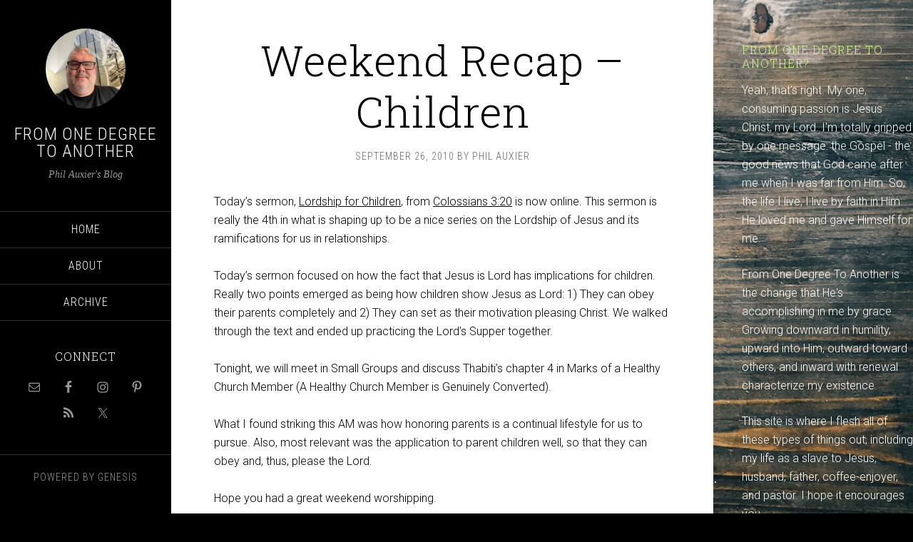

--- FILE ---
content_type: text/html; charset=UTF-8
request_url: https://philauxier.com/category/weekend-recap/page/52/
body_size: 14194
content:
<!DOCTYPE html>
<html lang="en-US">
<head >
<meta charset="UTF-8" />
<meta name="viewport" content="width=device-width, initial-scale=1" />
<script>var et_site_url='https://philauxier.com';var et_post_id='0';function et_core_page_resource_fallback(a,b){"undefined"===typeof b&&(b=a.sheet.cssRules&&0===a.sheet.cssRules.length);b&&(a.onerror=null,a.onload=null,a.href?a.href=et_site_url+"/?et_core_page_resource="+a.id+et_post_id:a.src&&(a.src=et_site_url+"/?et_core_page_resource="+a.id+et_post_id))}
</script><title>Weekend Recap 52 - From One Degree to Another</title>
<meta name="robots" content="index, follow, max-snippet:-1, max-image-preview:large, max-video-preview:-1">
<link rel="canonical" href="https://philauxier.com/category/weekend-recap/page/52/">
<meta property="og:url" content="https://philauxier.com/category/weekend-recap/page/52/">
<meta property="og:site_name" content="From One Degree to Another">
<meta property="og:locale" content="en_US">
<meta property="og:type" content="object">
<meta property="og:title" content="Weekend Recap 52 - From One Degree to Another">
<meta property="fb:admins" content="338234050278318">
<meta name="twitter:card" content="summary">
<meta name="twitter:site" content="@http://@philauxier">
<meta name="twitter:creator" content="@philauxier">
<meta name="twitter:title" content="Weekend Recap 52 - From One Degree to Another">
<link rel='dns-prefetch' href='//stats.wp.com' />
<link rel='dns-prefetch' href='//fonts.googleapis.com' />
<link rel='dns-prefetch' href='//v0.wordpress.com' />
<link rel='dns-prefetch' href='//www.googletagmanager.com' />
<link rel='preconnect' href='//c0.wp.com' />
<link rel='preconnect' href='//i0.wp.com' />
<link rel="alternate" type="application/rss+xml" title="From One Degree to Another &raquo; Feed" href="https://philauxier.com/feed/" />
<link rel="alternate" type="application/rss+xml" title="From One Degree to Another &raquo; Weekend Recap Category Feed" href="https://philauxier.com/category/weekend-recap/feed/" />
<style id='wp-img-auto-sizes-contain-inline-css' type='text/css'>
img:is([sizes=auto i],[sizes^="auto," i]){contain-intrinsic-size:3000px 1500px}
/*# sourceURL=wp-img-auto-sizes-contain-inline-css */
</style>
<link rel='stylesheet' id='sixteen-nine-pro-theme-css' href='https://philauxier.com/wp-content/themes/sixteen-nine-pro/style.css?ver=1.1' type='text/css' media='all' />
<style id='wp-emoji-styles-inline-css' type='text/css'>

	img.wp-smiley, img.emoji {
		display: inline !important;
		border: none !important;
		box-shadow: none !important;
		height: 1em !important;
		width: 1em !important;
		margin: 0 0.07em !important;
		vertical-align: -0.1em !important;
		background: none !important;
		padding: 0 !important;
	}
/*# sourceURL=wp-emoji-styles-inline-css */
</style>
<style id='wp-block-library-inline-css' type='text/css'>
:root{--wp-block-synced-color:#7a00df;--wp-block-synced-color--rgb:122,0,223;--wp-bound-block-color:var(--wp-block-synced-color);--wp-editor-canvas-background:#ddd;--wp-admin-theme-color:#007cba;--wp-admin-theme-color--rgb:0,124,186;--wp-admin-theme-color-darker-10:#006ba1;--wp-admin-theme-color-darker-10--rgb:0,107,160.5;--wp-admin-theme-color-darker-20:#005a87;--wp-admin-theme-color-darker-20--rgb:0,90,135;--wp-admin-border-width-focus:2px}@media (min-resolution:192dpi){:root{--wp-admin-border-width-focus:1.5px}}.wp-element-button{cursor:pointer}:root .has-very-light-gray-background-color{background-color:#eee}:root .has-very-dark-gray-background-color{background-color:#313131}:root .has-very-light-gray-color{color:#eee}:root .has-very-dark-gray-color{color:#313131}:root .has-vivid-green-cyan-to-vivid-cyan-blue-gradient-background{background:linear-gradient(135deg,#00d084,#0693e3)}:root .has-purple-crush-gradient-background{background:linear-gradient(135deg,#34e2e4,#4721fb 50%,#ab1dfe)}:root .has-hazy-dawn-gradient-background{background:linear-gradient(135deg,#faaca8,#dad0ec)}:root .has-subdued-olive-gradient-background{background:linear-gradient(135deg,#fafae1,#67a671)}:root .has-atomic-cream-gradient-background{background:linear-gradient(135deg,#fdd79a,#004a59)}:root .has-nightshade-gradient-background{background:linear-gradient(135deg,#330968,#31cdcf)}:root .has-midnight-gradient-background{background:linear-gradient(135deg,#020381,#2874fc)}:root{--wp--preset--font-size--normal:16px;--wp--preset--font-size--huge:42px}.has-regular-font-size{font-size:1em}.has-larger-font-size{font-size:2.625em}.has-normal-font-size{font-size:var(--wp--preset--font-size--normal)}.has-huge-font-size{font-size:var(--wp--preset--font-size--huge)}.has-text-align-center{text-align:center}.has-text-align-left{text-align:left}.has-text-align-right{text-align:right}.has-fit-text{white-space:nowrap!important}#end-resizable-editor-section{display:none}.aligncenter{clear:both}.items-justified-left{justify-content:flex-start}.items-justified-center{justify-content:center}.items-justified-right{justify-content:flex-end}.items-justified-space-between{justify-content:space-between}.screen-reader-text{border:0;clip-path:inset(50%);height:1px;margin:-1px;overflow:hidden;padding:0;position:absolute;width:1px;word-wrap:normal!important}.screen-reader-text:focus{background-color:#ddd;clip-path:none;color:#444;display:block;font-size:1em;height:auto;left:5px;line-height:normal;padding:15px 23px 14px;text-decoration:none;top:5px;width:auto;z-index:100000}html :where(.has-border-color){border-style:solid}html :where([style*=border-top-color]){border-top-style:solid}html :where([style*=border-right-color]){border-right-style:solid}html :where([style*=border-bottom-color]){border-bottom-style:solid}html :where([style*=border-left-color]){border-left-style:solid}html :where([style*=border-width]){border-style:solid}html :where([style*=border-top-width]){border-top-style:solid}html :where([style*=border-right-width]){border-right-style:solid}html :where([style*=border-bottom-width]){border-bottom-style:solid}html :where([style*=border-left-width]){border-left-style:solid}html :where(img[class*=wp-image-]){height:auto;max-width:100%}:where(figure){margin:0 0 1em}html :where(.is-position-sticky){--wp-admin--admin-bar--position-offset:var(--wp-admin--admin-bar--height,0px)}@media screen and (max-width:600px){html :where(.is-position-sticky){--wp-admin--admin-bar--position-offset:0px}}

/*# sourceURL=wp-block-library-inline-css */
</style><style id='global-styles-inline-css' type='text/css'>
:root{--wp--preset--aspect-ratio--square: 1;--wp--preset--aspect-ratio--4-3: 4/3;--wp--preset--aspect-ratio--3-4: 3/4;--wp--preset--aspect-ratio--3-2: 3/2;--wp--preset--aspect-ratio--2-3: 2/3;--wp--preset--aspect-ratio--16-9: 16/9;--wp--preset--aspect-ratio--9-16: 9/16;--wp--preset--color--black: #000000;--wp--preset--color--cyan-bluish-gray: #abb8c3;--wp--preset--color--white: #ffffff;--wp--preset--color--pale-pink: #f78da7;--wp--preset--color--vivid-red: #cf2e2e;--wp--preset--color--luminous-vivid-orange: #ff6900;--wp--preset--color--luminous-vivid-amber: #fcb900;--wp--preset--color--light-green-cyan: #7bdcb5;--wp--preset--color--vivid-green-cyan: #00d084;--wp--preset--color--pale-cyan-blue: #8ed1fc;--wp--preset--color--vivid-cyan-blue: #0693e3;--wp--preset--color--vivid-purple: #9b51e0;--wp--preset--gradient--vivid-cyan-blue-to-vivid-purple: linear-gradient(135deg,rgb(6,147,227) 0%,rgb(155,81,224) 100%);--wp--preset--gradient--light-green-cyan-to-vivid-green-cyan: linear-gradient(135deg,rgb(122,220,180) 0%,rgb(0,208,130) 100%);--wp--preset--gradient--luminous-vivid-amber-to-luminous-vivid-orange: linear-gradient(135deg,rgb(252,185,0) 0%,rgb(255,105,0) 100%);--wp--preset--gradient--luminous-vivid-orange-to-vivid-red: linear-gradient(135deg,rgb(255,105,0) 0%,rgb(207,46,46) 100%);--wp--preset--gradient--very-light-gray-to-cyan-bluish-gray: linear-gradient(135deg,rgb(238,238,238) 0%,rgb(169,184,195) 100%);--wp--preset--gradient--cool-to-warm-spectrum: linear-gradient(135deg,rgb(74,234,220) 0%,rgb(151,120,209) 20%,rgb(207,42,186) 40%,rgb(238,44,130) 60%,rgb(251,105,98) 80%,rgb(254,248,76) 100%);--wp--preset--gradient--blush-light-purple: linear-gradient(135deg,rgb(255,206,236) 0%,rgb(152,150,240) 100%);--wp--preset--gradient--blush-bordeaux: linear-gradient(135deg,rgb(254,205,165) 0%,rgb(254,45,45) 50%,rgb(107,0,62) 100%);--wp--preset--gradient--luminous-dusk: linear-gradient(135deg,rgb(255,203,112) 0%,rgb(199,81,192) 50%,rgb(65,88,208) 100%);--wp--preset--gradient--pale-ocean: linear-gradient(135deg,rgb(255,245,203) 0%,rgb(182,227,212) 50%,rgb(51,167,181) 100%);--wp--preset--gradient--electric-grass: linear-gradient(135deg,rgb(202,248,128) 0%,rgb(113,206,126) 100%);--wp--preset--gradient--midnight: linear-gradient(135deg,rgb(2,3,129) 0%,rgb(40,116,252) 100%);--wp--preset--font-size--small: 13px;--wp--preset--font-size--medium: 20px;--wp--preset--font-size--large: 36px;--wp--preset--font-size--x-large: 42px;--wp--preset--spacing--20: 0.44rem;--wp--preset--spacing--30: 0.67rem;--wp--preset--spacing--40: 1rem;--wp--preset--spacing--50: 1.5rem;--wp--preset--spacing--60: 2.25rem;--wp--preset--spacing--70: 3.38rem;--wp--preset--spacing--80: 5.06rem;--wp--preset--shadow--natural: 6px 6px 9px rgba(0, 0, 0, 0.2);--wp--preset--shadow--deep: 12px 12px 50px rgba(0, 0, 0, 0.4);--wp--preset--shadow--sharp: 6px 6px 0px rgba(0, 0, 0, 0.2);--wp--preset--shadow--outlined: 6px 6px 0px -3px rgb(255, 255, 255), 6px 6px rgb(0, 0, 0);--wp--preset--shadow--crisp: 6px 6px 0px rgb(0, 0, 0);}:where(.is-layout-flex){gap: 0.5em;}:where(.is-layout-grid){gap: 0.5em;}body .is-layout-flex{display: flex;}.is-layout-flex{flex-wrap: wrap;align-items: center;}.is-layout-flex > :is(*, div){margin: 0;}body .is-layout-grid{display: grid;}.is-layout-grid > :is(*, div){margin: 0;}:where(.wp-block-columns.is-layout-flex){gap: 2em;}:where(.wp-block-columns.is-layout-grid){gap: 2em;}:where(.wp-block-post-template.is-layout-flex){gap: 1.25em;}:where(.wp-block-post-template.is-layout-grid){gap: 1.25em;}.has-black-color{color: var(--wp--preset--color--black) !important;}.has-cyan-bluish-gray-color{color: var(--wp--preset--color--cyan-bluish-gray) !important;}.has-white-color{color: var(--wp--preset--color--white) !important;}.has-pale-pink-color{color: var(--wp--preset--color--pale-pink) !important;}.has-vivid-red-color{color: var(--wp--preset--color--vivid-red) !important;}.has-luminous-vivid-orange-color{color: var(--wp--preset--color--luminous-vivid-orange) !important;}.has-luminous-vivid-amber-color{color: var(--wp--preset--color--luminous-vivid-amber) !important;}.has-light-green-cyan-color{color: var(--wp--preset--color--light-green-cyan) !important;}.has-vivid-green-cyan-color{color: var(--wp--preset--color--vivid-green-cyan) !important;}.has-pale-cyan-blue-color{color: var(--wp--preset--color--pale-cyan-blue) !important;}.has-vivid-cyan-blue-color{color: var(--wp--preset--color--vivid-cyan-blue) !important;}.has-vivid-purple-color{color: var(--wp--preset--color--vivid-purple) !important;}.has-black-background-color{background-color: var(--wp--preset--color--black) !important;}.has-cyan-bluish-gray-background-color{background-color: var(--wp--preset--color--cyan-bluish-gray) !important;}.has-white-background-color{background-color: var(--wp--preset--color--white) !important;}.has-pale-pink-background-color{background-color: var(--wp--preset--color--pale-pink) !important;}.has-vivid-red-background-color{background-color: var(--wp--preset--color--vivid-red) !important;}.has-luminous-vivid-orange-background-color{background-color: var(--wp--preset--color--luminous-vivid-orange) !important;}.has-luminous-vivid-amber-background-color{background-color: var(--wp--preset--color--luminous-vivid-amber) !important;}.has-light-green-cyan-background-color{background-color: var(--wp--preset--color--light-green-cyan) !important;}.has-vivid-green-cyan-background-color{background-color: var(--wp--preset--color--vivid-green-cyan) !important;}.has-pale-cyan-blue-background-color{background-color: var(--wp--preset--color--pale-cyan-blue) !important;}.has-vivid-cyan-blue-background-color{background-color: var(--wp--preset--color--vivid-cyan-blue) !important;}.has-vivid-purple-background-color{background-color: var(--wp--preset--color--vivid-purple) !important;}.has-black-border-color{border-color: var(--wp--preset--color--black) !important;}.has-cyan-bluish-gray-border-color{border-color: var(--wp--preset--color--cyan-bluish-gray) !important;}.has-white-border-color{border-color: var(--wp--preset--color--white) !important;}.has-pale-pink-border-color{border-color: var(--wp--preset--color--pale-pink) !important;}.has-vivid-red-border-color{border-color: var(--wp--preset--color--vivid-red) !important;}.has-luminous-vivid-orange-border-color{border-color: var(--wp--preset--color--luminous-vivid-orange) !important;}.has-luminous-vivid-amber-border-color{border-color: var(--wp--preset--color--luminous-vivid-amber) !important;}.has-light-green-cyan-border-color{border-color: var(--wp--preset--color--light-green-cyan) !important;}.has-vivid-green-cyan-border-color{border-color: var(--wp--preset--color--vivid-green-cyan) !important;}.has-pale-cyan-blue-border-color{border-color: var(--wp--preset--color--pale-cyan-blue) !important;}.has-vivid-cyan-blue-border-color{border-color: var(--wp--preset--color--vivid-cyan-blue) !important;}.has-vivid-purple-border-color{border-color: var(--wp--preset--color--vivid-purple) !important;}.has-vivid-cyan-blue-to-vivid-purple-gradient-background{background: var(--wp--preset--gradient--vivid-cyan-blue-to-vivid-purple) !important;}.has-light-green-cyan-to-vivid-green-cyan-gradient-background{background: var(--wp--preset--gradient--light-green-cyan-to-vivid-green-cyan) !important;}.has-luminous-vivid-amber-to-luminous-vivid-orange-gradient-background{background: var(--wp--preset--gradient--luminous-vivid-amber-to-luminous-vivid-orange) !important;}.has-luminous-vivid-orange-to-vivid-red-gradient-background{background: var(--wp--preset--gradient--luminous-vivid-orange-to-vivid-red) !important;}.has-very-light-gray-to-cyan-bluish-gray-gradient-background{background: var(--wp--preset--gradient--very-light-gray-to-cyan-bluish-gray) !important;}.has-cool-to-warm-spectrum-gradient-background{background: var(--wp--preset--gradient--cool-to-warm-spectrum) !important;}.has-blush-light-purple-gradient-background{background: var(--wp--preset--gradient--blush-light-purple) !important;}.has-blush-bordeaux-gradient-background{background: var(--wp--preset--gradient--blush-bordeaux) !important;}.has-luminous-dusk-gradient-background{background: var(--wp--preset--gradient--luminous-dusk) !important;}.has-pale-ocean-gradient-background{background: var(--wp--preset--gradient--pale-ocean) !important;}.has-electric-grass-gradient-background{background: var(--wp--preset--gradient--electric-grass) !important;}.has-midnight-gradient-background{background: var(--wp--preset--gradient--midnight) !important;}.has-small-font-size{font-size: var(--wp--preset--font-size--small) !important;}.has-medium-font-size{font-size: var(--wp--preset--font-size--medium) !important;}.has-large-font-size{font-size: var(--wp--preset--font-size--large) !important;}.has-x-large-font-size{font-size: var(--wp--preset--font-size--x-large) !important;}
/*# sourceURL=global-styles-inline-css */
</style>

<style id='classic-theme-styles-inline-css' type='text/css'>
/*! This file is auto-generated */
.wp-block-button__link{color:#fff;background-color:#32373c;border-radius:9999px;box-shadow:none;text-decoration:none;padding:calc(.667em + 2px) calc(1.333em + 2px);font-size:1.125em}.wp-block-file__button{background:#32373c;color:#fff;text-decoration:none}
/*# sourceURL=/wp-includes/css/classic-themes.min.css */
</style>
<link rel='stylesheet' id='et_monarch-css-css' href='https://philauxier.com/wp-content/plugins/monarch/css/style.css?ver=1.4.14' type='text/css' media='all' />
<link rel='stylesheet' id='et-gf-open-sans-css' href='https://fonts.googleapis.com/css?family=Open+Sans:400,700' type='text/css' media='all' />
<link rel='stylesheet' id='dashicons-css' href='https://c0.wp.com/c/6.9/wp-includes/css/dashicons.min.css' type='text/css' media='all' />
<link rel='stylesheet' id='google-font-css' href='//fonts.googleapis.com/css?family=Playfair+Display%3A300italic%7CRoboto%3A300%2C700%7CRoboto+Condensed%3A300%2C700%7CRoboto+Slab%3A300&#038;ver=3.6.1' type='text/css' media='all' />
<link rel='stylesheet' id='simple-social-icons-font-css' href='https://philauxier.com/wp-content/plugins/simple-social-icons/css/style.css?ver=4.0.0' type='text/css' media='all' />
<script type="text/javascript" src="https://c0.wp.com/c/6.9/wp-includes/js/jquery/jquery.min.js" id="jquery-core-js"></script>
<script type="text/javascript" src="https://c0.wp.com/c/6.9/wp-includes/js/jquery/jquery-migrate.min.js" id="jquery-migrate-js"></script>
<script type="text/javascript" src="https://philauxier.com/wp-content/themes/sixteen-nine-pro/js/responsive-menu.js?ver=1.0.0" id="sixteen-nine-responsive-menu-js"></script>
<script type="text/javascript" src="https://philauxier.com/wp-content/themes/sixteen-nine-pro/js/backstretch.js?ver=1.0.0" id="sixteen-nine-backstretch-js"></script>
<script type="text/javascript" id="sixteen-nine-backstretch-set-js-extra">
/* <![CDATA[ */
var BackStretchImg = {"src":"https://philauxier.com/wp-content/uploads/2016/06/photo-1446321423766-c339f030bd0a.jpeg"};
//# sourceURL=sixteen-nine-backstretch-set-js-extra
/* ]]> */
</script>
<script type="text/javascript" src="https://philauxier.com/wp-content/themes/sixteen-nine-pro/js/backstretch-set.js?ver=1.0.0" id="sixteen-nine-backstretch-set-js"></script>
<link rel="prev" href="https://philauxier.com/category/weekend-recap/page/51/"><link rel="next" href="https://philauxier.com/category/weekend-recap/page/53/"><link rel="https://api.w.org/" href="https://philauxier.com/wp-json/" /><link rel="alternate" title="JSON" type="application/json" href="https://philauxier.com/wp-json/wp/v2/categories/8" /><link rel="EditURI" type="application/rsd+xml" title="RSD" href="https://philauxier.com/xmlrpc.php?rsd" />
<meta name="generator" content="WordPress 6.9" />
<meta name="generator" content="Site Kit by Google 1.170.0" />	<style>img#wpstats{display:none}</style>
		<style type="text/css" id="et-social-custom-css">
				
			</style><link rel="preload" href="https://philauxier.com/wp-content/plugins/monarch/core/admin/fonts/modules.ttf" as="font" crossorigin="anonymous"><link rel="icon" href="https://philauxier.com/wp-content/themes/sixteen-nine-pro/images/favicon.ico" />
<style  type="text/css">.site-title a { color: #ffffff; }</style>

<script async src='https://www.googletagmanager.com/gtag/js?id=G-63FZKC8KHS'></script><script>
window.dataLayer = window.dataLayer || [];
function gtag(){dataLayer.push(arguments);}gtag('js', new Date());
gtag('set', 'cookie_domain', 'auto');
gtag('set', 'cookie_flags', 'SameSite=None;Secure');

 gtag('config', 'G-63FZKC8KHS' , {});

</script>
</head>
<body class="archive paged category category-weekend-recap category-8 paged-52 category-paged-52 wp-theme-genesis wp-child-theme-sixteen-nine-pro et_monarch custom-header content-sidebar genesis-breadcrumbs-hidden" itemscope itemtype="https://schema.org/WebPage"><div class="site-container"><header class="site-header" itemscope itemtype="https://schema.org/WPHeader"><div class="wrap"><div class="site-avatar"><a href="https://philauxier.com/"><img alt="" src="https://philauxier.com/wp-content/uploads/2024/03/cropped-IMG_1367.jpeg" /></a></div><div class="title-area"><a href="https://philauxier.com/" class="site-logo-link" rel="home" itemprop="url"></a><p class="site-title" itemprop="headline"><a href="https://philauxier.com/">From One Degree to Another</a></p><p class="site-description" itemprop="description">Phil Auxier&#039;s Blog</p></div><div class="widget-area header-widget-area"><section id="nav_menu-5" class="widget widget_nav_menu"><div class="widget-wrap"><nav class="nav-header" itemscope itemtype="https://schema.org/SiteNavigationElement"><ul id="menu-main-menu" class="menu genesis-nav-menu"><li id="menu-item-5" class="menu-item menu-item-type-custom menu-item-object-custom menu-item-5"><a href="/" itemprop="url"><span itemprop="name">Home</span></a></li>
<li id="menu-item-1888" class="menu-item menu-item-type-custom menu-item-object-custom menu-item-1888"><a href="#" itemprop="url"><span itemprop="name">About</span></a></li>
<li id="menu-item-1889" class="menu-item menu-item-type-custom menu-item-object-custom menu-item-1889"><a href="/2018/" itemprop="url"><span itemprop="name">Archive</span></a></li>
</ul></nav></div></section>
<section id="simple-social-icons-3" class="widget simple-social-icons"><div class="widget-wrap"><h4 class="widget-title widgettitle">Connect</h4>
<ul class="aligncenter"><li class="ssi-email"><a href="mailto:%20pauxier@crestviewhutch.org" ><svg role="img" class="social-email" aria-labelledby="social-email-3"><title id="social-email-3">Email</title><use xlink:href="https://philauxier.com/wp-content/plugins/simple-social-icons/symbol-defs.svg#social-email"></use></svg></a></li><li class="ssi-facebook"><a href="http://www.facebook.com/philauxier" ><svg role="img" class="social-facebook" aria-labelledby="social-facebook-3"><title id="social-facebook-3">Facebook</title><use xlink:href="https://philauxier.com/wp-content/plugins/simple-social-icons/symbol-defs.svg#social-facebook"></use></svg></a></li><li class="ssi-instagram"><a href="http://www.instagram.com/philauxier" ><svg role="img" class="social-instagram" aria-labelledby="social-instagram-3"><title id="social-instagram-3">Instagram</title><use xlink:href="https://philauxier.com/wp-content/plugins/simple-social-icons/symbol-defs.svg#social-instagram"></use></svg></a></li><li class="ssi-pinterest"><a href="http://www.pinterest.com/philauxier" ><svg role="img" class="social-pinterest" aria-labelledby="social-pinterest-3"><title id="social-pinterest-3">Pinterest</title><use xlink:href="https://philauxier.com/wp-content/plugins/simple-social-icons/symbol-defs.svg#social-pinterest"></use></svg></a></li><li class="ssi-rss"><a href="#" ><svg role="img" class="social-rss" aria-labelledby="social-rss-3"><title id="social-rss-3">RSS</title><use xlink:href="https://philauxier.com/wp-content/plugins/simple-social-icons/symbol-defs.svg#social-rss"></use></svg></a></li><li class="ssi-twitter"><a href="http://www.twitter.com/philauxier" ><svg role="img" class="social-twitter" aria-labelledby="social-twitter-3"><title id="social-twitter-3">Twitter</title><use xlink:href="https://philauxier.com/wp-content/plugins/simple-social-icons/symbol-defs.svg#social-twitter"></use></svg></a></li></ul></div></section>
</div><footer class="site-footer" itemscope itemtype="https://schema.org/WPFooter"><div class="wrap"><p>Powered by <a href="http://www.studiopress.com/">Genesis</a></p></div></footer></div></header><div class="site-inner"><div class="content-sidebar-wrap"><main class="content"><article class="post-916 post type-post status-publish format-standard category-colossians category-family category-weekend-recap entry" aria-label="Weekend Recap &#8211; Children" itemscope itemtype="https://schema.org/CreativeWork"><header class="entry-header"><h2 class="entry-title" itemprop="headline"><a class="entry-title-link" rel="bookmark" href="https://philauxier.com/weekend-recap/2010/weekend-recap-children/">Weekend Recap &#8211; Children</a></h2>
<p class="entry-meta"><time class="entry-time" itemprop="datePublished" datetime="2010-09-26T17:01:00-05:00">September 26, 2010</time> by <span class="entry-author" itemprop="author" itemscope itemtype="https://schema.org/Person"><a href="https://philauxier.com/author/phil-auxier/" class="entry-author-link" rel="author" itemprop="url"><span class="entry-author-name" itemprop="name">Phil Auxier</span></a></span>  </p></header><div class="entry-content" itemprop="text"><p>Today&#8217;s sermon, <a href="http://www.sermoncloud.com/crestview/lordship-for-children">Lordship for Children</a>, from Colossians 3:20 is now online.  This sermon is really the 4th in what is shaping up to be a nice series on the Lordship of Jesus and its ramifications for us in relationships.  </p>
<p>Today&#8217;s sermon focused on how the fact that Jesus is Lord has implications for children.  Really two points emerged as being how children show Jesus as Lord: 1) They can obey their parents completely and 2) They can set as their motivation pleasing Christ.  We walked through the text and ended up practicing the Lord&#8217;s Supper together.  </p>
<p>Tonight, we will meet in Small Groups and discuss Thabiti&#8217;s chapter 4 in Marks of a Healthy Church Member (A Healthy Church Member is Genuinely Converted).  </p>
<p>What I found striking this AM was how honoring parents is a continual lifestyle for us to pursue.  Also, most relevant was the application to parent children well, so that they can obey and, thus, please the Lord.  </p>
<p>Hope you had a great weekend worshipping.</p>
</div><footer class="entry-footer"><p class="entry-meta"><span class="entry-categories">Filed Under: <a href="https://philauxier.com/category/colossians/" rel="category tag">Colossians</a>, <a href="https://philauxier.com/category/family/" rel="category tag">family</a>, <a href="https://philauxier.com/category/weekend-recap/" rel="category tag">Weekend Recap</a></span> </p></footer></article><article class="post-920 post type-post status-publish format-standard category-colossians category-manhood category-weekend-recap entry" aria-label="Weekend Recap &#8211; Husbandry" itemscope itemtype="https://schema.org/CreativeWork"><header class="entry-header"><h2 class="entry-title" itemprop="headline"><a class="entry-title-link" rel="bookmark" href="https://philauxier.com/weekend-recap/2010/weekend-recap-husbandry/">Weekend Recap &#8211; Husbandry</a></h2>
<p class="entry-meta"><time class="entry-time" itemprop="datePublished" datetime="2010-09-19T16:29:00-05:00">September 19, 2010</time> by <span class="entry-author" itemprop="author" itemscope itemtype="https://schema.org/Person"><a href="https://philauxier.com/author/phil-auxier/" class="entry-author-link" rel="author" itemprop="url"><span class="entry-author-name" itemprop="name">Phil Auxier</span></a></span>  </p></header><div class="entry-content" itemprop="text"><p>Today&#8217;s sermon, <a href="http://www.sermoncloud.com/crestview/lordship-for-husbands">Lordship for Husbands</a>, from Colossians 3:19 is now online.  The sermon sought to flesh out the implications of Jesus being Lord for the husband.  It seems that the compelling vision of Colossians 3:17 where we read that whatever we do in word or deed, we are to do all in the name of the Lord Jesus is actually meant to be applied to husbands in their role as well.</p>
<p>So, the sermon was pretty simple with 2 ways a husband honors Jesus as Lord:<br />1) &#8230; by loving their wives<br />and 2) &#8230; by not being bitter toward their wives</p>
<p>To help with application, we got special permission from Focus Publications to copy Stuart Scott&#8217;s chapter The Husband&#8217;s Responsibility: Love from his book <a href="http://www.amazon.com/Exemplary-Husband-Biblical-Perspective/dp/1885904312"><span style="font-style:italic;">The Exemplary Husband</span></a>.  If you didn&#8217;t get a copy and are interested in one, let me know.</p>
<p>Hope you have a great week living out Christlike love for your spouse.</p>
</div><footer class="entry-footer"><p class="entry-meta"><span class="entry-categories">Filed Under: <a href="https://philauxier.com/category/colossians/" rel="category tag">Colossians</a>, <a href="https://philauxier.com/category/manhood/" rel="category tag">Manhood</a>, <a href="https://philauxier.com/category/weekend-recap/" rel="category tag">Weekend Recap</a></span> </p></footer></article><article class="post-922 post type-post status-publish format-standard category-colossians category-marriage category-weekend-recap entry" aria-label="Weekend Recap &#8211; Lordship For Wives" itemscope itemtype="https://schema.org/CreativeWork"><header class="entry-header"><h2 class="entry-title" itemprop="headline"><a class="entry-title-link" rel="bookmark" href="https://philauxier.com/weekend-recap/2010/weekend-recap-lordship-for-wives/">Weekend Recap &#8211; Lordship For Wives</a></h2>
<p class="entry-meta"><time class="entry-time" itemprop="datePublished" datetime="2010-09-12T13:52:00-05:00">September 12, 2010</time> by <span class="entry-author" itemprop="author" itemscope itemtype="https://schema.org/Person"><a href="https://philauxier.com/author/phil-auxier/" class="entry-author-link" rel="author" itemprop="url"><span class="entry-author-name" itemprop="name">Phil Auxier</span></a></span>  </p></header><div class="entry-content" itemprop="text"><p>Yes, today&#8217;s sermon, <a href="http://www.sermoncloud.com/crestview/lordship-for-wives">Lordship for Wives</a>, from Colossians 3:18 is online.  After calling women to submit to their husbands, talking through the distortions and pointing to how this magnifies the Lordship of Christ, we pressed through to some applications for different groups.  I hope this was helpful.  There is so much for us a local church to live in light of this text and what it means.  I hope women were helped and looking forward to talking to the men next week in v.19.</p>
</div><footer class="entry-footer"><p class="entry-meta"><span class="entry-categories">Filed Under: <a href="https://philauxier.com/category/colossians/" rel="category tag">Colossians</a>, <a href="https://philauxier.com/category/marriage/" rel="category tag">Marriage</a>, <a href="https://philauxier.com/category/weekend-recap/" rel="category tag">Weekend Recap</a></span> </p></footer></article><article class="post-924 post type-post status-publish format-standard category-colossians category-jesus-authority category-weekend-recap entry" aria-label="Weekend Recap &#8211; LORD!" itemscope itemtype="https://schema.org/CreativeWork"><header class="entry-header"><h2 class="entry-title" itemprop="headline"><a class="entry-title-link" rel="bookmark" href="https://philauxier.com/weekend-recap/2010/weekend-recap-lord/">Weekend Recap &#8211; LORD!</a></h2>
<p class="entry-meta"><time class="entry-time" itemprop="datePublished" datetime="2010-09-05T16:01:00-05:00">September 5, 2010</time> by <span class="entry-author" itemprop="author" itemscope itemtype="https://schema.org/Person"><a href="https://philauxier.com/author/phil-auxier/" class="entry-author-link" rel="author" itemprop="url"><span class="entry-author-name" itemprop="name">Phil Auxier</span></a></span>  </p></header><div class="entry-content" itemprop="text"><p>Happy Labor Day Weekend.</p>
<p>We enjoyed a great Lord&#8217;s Day this morning.  The church gathered together and we sang songs exalting the Lordship of Jesus.  The AM sermon, <a href="http://www.sermoncloud.com/crestview/lord-of-relationships/">Christ: Lord of Relationships</a>, from Colossians 3:18-4:1 is now online.  The theme of the sermon was all the spheres of society in which Jesus&#8217; Lordship is seen: marriage, family and society.  </p>
<p>We cancel activities in the evening so people can spend time with family and friends.  </p>
<p>Hope you had a blessed Lord&#8217;s Day as well.</p>
</div><footer class="entry-footer"><p class="entry-meta"><span class="entry-categories">Filed Under: <a href="https://philauxier.com/category/colossians/" rel="category tag">Colossians</a>, <a href="https://philauxier.com/category/jesus-authority/" rel="category tag">Jesus' authority</a>, <a href="https://philauxier.com/category/weekend-recap/" rel="category tag">Weekend Recap</a></span> </p></footer></article><article class="post-929 post type-post status-publish format-standard category-colossians category-prayer category-weekend-recap entry" aria-label="Weekend Recap &#8211; Living for Christ&#8217;s Name" itemscope itemtype="https://schema.org/CreativeWork"><header class="entry-header"><h2 class="entry-title" itemprop="headline"><a class="entry-title-link" rel="bookmark" href="https://philauxier.com/weekend-recap/2010/weekend-recap-living-for-christs-name/">Weekend Recap &#8211; Living for Christ&#8217;s Name</a></h2>
<p class="entry-meta"><time class="entry-time" itemprop="datePublished" datetime="2010-08-29T15:05:00-05:00">August 29, 2010</time> by <span class="entry-author" itemprop="author" itemscope itemtype="https://schema.org/Person"><a href="https://philauxier.com/author/phil-auxier/" class="entry-author-link" rel="author" itemprop="url"><span class="entry-author-name" itemprop="name">Phil Auxier</span></a></span>  </p></header><div class="entry-content" itemprop="text"><p>Today&#8217;s sermon, <a href="http://www.sermoncloud.com/crestview/in-the-name/">In the Name</a>, from Colossians 3:17 is now online.  It was an amazing Lord&#8217;s Day morning as we wrapped up memorizing Psalm 1 and jumped into Hebrews 13:5-6.  Also, singing all those wonderful songs we have in our repertoire on Jesus&#8217; name were a huge blessing.  It seemed God was work among us as we saw the call from God&#8217;s Word to live for something bigger than ourselves.  Specifically, we saw God&#8217;s Word call us to live completely, for Christ&#8217;s name, with gratitude.</p>
<p>Tonight, we hope to continue a wonderful Lord&#8217;s day with a time of corporate prayer.  In case you can&#8217;t make it, some big items to join the Elders in praying for are:<br />&#8211; Long Term Wisdom in Expansion/Remodeling<br />&#8211; 2011 Budget<br />&#8211; 2011 International Missions Trip<br />&#8211; 2010 Praises<br />&#8211; Those suffering from chronic health challenges in our church<br />&#8211; Launch of Wed Evening Activities this week (September 1)</p>
<p>I hope your enjoyment of God this Lord&#8217;s day is full and continual.</p>
</div><footer class="entry-footer"><p class="entry-meta"><span class="entry-categories">Filed Under: <a href="https://philauxier.com/category/colossians/" rel="category tag">Colossians</a>, <a href="https://philauxier.com/category/prayer/" rel="category tag">prayer</a>, <a href="https://philauxier.com/category/weekend-recap/" rel="category tag">Weekend Recap</a></span> </p></footer></article><article class="post-934 post type-post status-publish format-standard category-colossians category-small-groups category-weekend-recap entry" aria-label="Weekend Recap &#8211; Indwelling Word" itemscope itemtype="https://schema.org/CreativeWork"><header class="entry-header"><h2 class="entry-title" itemprop="headline"><a class="entry-title-link" rel="bookmark" href="https://philauxier.com/weekend-recap/2010/weekend-recap-indwelling-word/">Weekend Recap &#8211; Indwelling Word</a></h2>
<p class="entry-meta"><time class="entry-time" itemprop="datePublished" datetime="2010-08-22T21:33:00-05:00">August 22, 2010</time> by <span class="entry-author" itemprop="author" itemscope itemtype="https://schema.org/Person"><a href="https://philauxier.com/author/phil-auxier/" class="entry-author-link" rel="author" itemprop="url"><span class="entry-author-name" itemprop="name">Phil Auxier</span></a></span>  </p></header><div class="entry-content" itemprop="text"><p>Today&#8217;s sermon, <a href="http://www.sermoncloud.com/crestview/richly-indwelt">Richly Indwelt</a>, from Colossians 3:16 is now online.  I thought we had a great morning digging into God&#8217;s Word and seeing how the indwelling Word overflows out of our lives in teaching, admonishing and singing.</p>
<p>We also got the pleasure of sending Elrond and Sheree Wedel off for an exciting ministry opportunity in Arizona.  They will be going to serve the needs of a Christian school out there.  They will finish packing up this week and leave later.  Continue to pray for God&#8217;s prospering of them.  </p>
<p>Tonight we also had a great time studying Thabiti&#8217;s book, What is a Healthy Church Member, chapter 2, &#8211; Biblical Theologian.  My small group enjoyed some profitable discussion and striving to know God through His Word and had sweet prayer for one another.  So, I&#8217;m really full tonight with blessings from the Lord.  Hope you have a great week.</p>
</div><footer class="entry-footer"><p class="entry-meta"><span class="entry-categories">Filed Under: <a href="https://philauxier.com/category/colossians/" rel="category tag">Colossians</a>, <a href="https://philauxier.com/category/small-groups/" rel="category tag">Small Groups</a>, <a href="https://philauxier.com/category/weekend-recap/" rel="category tag">Weekend Recap</a></span> </p></footer></article><article class="post-937 post type-post status-publish format-standard category-colossians category-jesus-in-the-ot category-weekend-recap entry" aria-label="Weekend Recap &#8211; Reconciliation" itemscope itemtype="https://schema.org/CreativeWork"><header class="entry-header"><h2 class="entry-title" itemprop="headline"><a class="entry-title-link" rel="bookmark" href="https://philauxier.com/weekend-recap/2010/weekend-recap-reconciliation/">Weekend Recap &#8211; Reconciliation</a></h2>
<p class="entry-meta"><time class="entry-time" itemprop="datePublished" datetime="2010-08-15T19:24:00-05:00">August 15, 2010</time> by <span class="entry-author" itemprop="author" itemscope itemtype="https://schema.org/Person"><a href="https://philauxier.com/author/phil-auxier/" class="entry-author-link" rel="author" itemprop="url"><span class="entry-author-name" itemprop="name">Phil Auxier</span></a></span>  </p></header><div class="entry-content" itemprop="text"><p>Another Lord&#8217;s Day has come and gone.  Seemed like the theme of reconciliation or peace with God was in the atmosphere here today.</p>
<p>In the AM, we looked at Colossians 3:15 (sermon: <a href="http://www.sermoncloud.com/crestview/rule-of-peace">Rule of Peace</a>) and the call to let peace rule in our lives.  We can put this on with confidence because of all that Jesus has done to make us right with God.</p>
<p>In the PM, we looked at Exodus 25:8-22 and how Jesus is seen in the tabernacle (sermon: <a href="http://www.sermoncloud.com/crestview/tabernacle">Tabernacle</a>).  This sermon showed how God came near to us in Christ and even removed the separation spoken of in the tabernacle through Jesus&#8217; work on the cross.  </p>
<p>It was a great Lord&#8217;s Day.  What stood out to anyone out there?</p>
</div><footer class="entry-footer"><p class="entry-meta"><span class="entry-categories">Filed Under: <a href="https://philauxier.com/category/colossians/" rel="category tag">Colossians</a>, <a href="https://philauxier.com/category/jesus-in-the-ot/" rel="category tag">Jesus in the OT</a>, <a href="https://philauxier.com/category/weekend-recap/" rel="category tag">Weekend Recap</a></span> </p></footer></article><article class="post-942 post type-post status-publish format-standard category-colossians category-love category-weekend-recap entry" aria-label="Weekend Recap &#8211; New Humanity Love" itemscope itemtype="https://schema.org/CreativeWork"><header class="entry-header"><h2 class="entry-title" itemprop="headline"><a class="entry-title-link" rel="bookmark" href="https://philauxier.com/weekend-recap/2010/weekend-recap-new-humanity-love/">Weekend Recap &#8211; New Humanity Love</a></h2>
<p class="entry-meta"><time class="entry-time" itemprop="datePublished" datetime="2010-08-09T11:41:00-05:00">August 9, 2010</time> by <span class="entry-author" itemprop="author" itemscope itemtype="https://schema.org/Person"><a href="https://philauxier.com/author/phil-auxier/" class="entry-author-link" rel="author" itemprop="url"><span class="entry-author-name" itemprop="name">Phil Auxier</span></a></span>  </p></header><div class="entry-content" itemprop="text"><p>Yesterday&#8217;s sermon, <a href="http://www.sermoncloud.com/crestview/new-humanity-love/">New Humanity Love</a>, from Colossians 3:12-14 is now online.  The sermon came on the heels of the preceding sermons in the context, showing that for those who are being renewed and made to look like Christ and for whom Christ is all and in all, those people are to be putting on virtues and actions which lead to harmony with others.</p>
<p>Too often, our expressions of love are really selfish.  We love to get.  Paul calls on these believers to love because of who they are in Christ.  And there is a huge difference.</p>
</div><footer class="entry-footer"><p class="entry-meta"><span class="entry-categories">Filed Under: <a href="https://philauxier.com/category/colossians/" rel="category tag">Colossians</a>, <a href="https://philauxier.com/category/love/" rel="category tag">love</a>, <a href="https://philauxier.com/category/weekend-recap/" rel="category tag">Weekend Recap</a></span> </p></footer></article><article class="post-952 post type-post status-publish format-standard category-colossians category-jesus category-weekend-recap entry" aria-label="Weekend Recap &#8211; Christ Is All That Matters" itemscope itemtype="https://schema.org/CreativeWork"><header class="entry-header"><h2 class="entry-title" itemprop="headline"><a class="entry-title-link" rel="bookmark" href="https://philauxier.com/jesus/2010/weekend-recap-christ-is-all-that-matters/">Weekend Recap &#8211; Christ Is All That Matters</a></h2>
<p class="entry-meta"><time class="entry-time" itemprop="datePublished" datetime="2010-07-25T16:11:00-05:00">July 25, 2010</time> by <span class="entry-author" itemprop="author" itemscope itemtype="https://schema.org/Person"><a href="https://philauxier.com/author/phil-auxier/" class="entry-author-link" rel="author" itemprop="url"><span class="entry-author-name" itemprop="name">Phil Auxier</span></a></span>  </p></header><div class="entry-content" itemprop="text"><p>Today was another great Lord&#8217;s Day as we gathered to celebrate at the Lord&#8217;s table together.  Today&#8217;s sermon was entitled <a href="http://www.sermoncloud.com/crestview/christ-all/">Christ: All</a> from Colossians 3:11.  The basic idea in the sermon was that as people who have put on the new man and are being renewed in knowledge in conformity to Christ, we shouldn&#8217;t be governed by earthly distinctions.  All that matters is Christ and He indwells all.  </p>
<p>This has profound implications for how we posture ourselves toward one another in the body of Christ.  If earthly distinctions like religious (Jew/Greek, circumcised/uncircumcised), cultural (barbarian, Scythian), and social (slave/free) separation are done away with, what does it say for the capricious ways we exalt ourselves toward each other.  Christ should be all that matter.  He indwells us all and that should affect us all.  </p>
<p>Hope you had a good Lord&#8217;s Day and enjoy small groups tonight.</p>
</div><footer class="entry-footer"><p class="entry-meta"><span class="entry-categories">Filed Under: <a href="https://philauxier.com/category/colossians/" rel="category tag">Colossians</a>, <a href="https://philauxier.com/category/jesus/" rel="category tag">Jesus</a>, <a href="https://philauxier.com/category/weekend-recap/" rel="category tag">Weekend Recap</a></span> </p></footer></article><article class="post-958 post type-post status-publish format-standard category-colossians category-jesus-in-the-ot category-weekend-recap entry" aria-label="Weekend Recap &#8211; Jesus, Sin and the Law" itemscope itemtype="https://schema.org/CreativeWork"><header class="entry-header"><h2 class="entry-title" itemprop="headline"><a class="entry-title-link" rel="bookmark" href="https://philauxier.com/weekend-recap/2010/weekend-recap-jesus-sin-and-the-law/">Weekend Recap &#8211; Jesus, Sin and the Law</a></h2>
<p class="entry-meta"><time class="entry-time" itemprop="datePublished" datetime="2010-07-18T19:29:00-05:00">July 18, 2010</time> by <span class="entry-author" itemprop="author" itemscope itemtype="https://schema.org/Person"><a href="https://philauxier.com/author/phil-auxier/" class="entry-author-link" rel="author" itemprop="url"><span class="entry-author-name" itemprop="name">Phil Auxier</span></a></span>  </p></header><div class="entry-content" itemprop="text"><p>Well, another Sunday has come and gone, by God&#8217;s grace.  </p>
<p>In the AM, we looked at Colossians 3:8-10 in a sermon entitled <a href="http://www.sermoncloud.com/crestview/put-away-sin">Put Away Sin</a>.  We saw three truths, specifically, in seeking to deal with sin:<br />1) We must deal with it urgently<br />2) Sin makes us look life how we were before Christ<br />3) Our new self is being renewed by God and conformed to Christ<br />As we seek to practice this, there is much reason to hope, because of passages like Titus 2:11-14 and the work that God is accomplishing in His children to renew them.  </p>
<p>In the PM, springing out of Exodus 20:1-20, we saw how the 10 Commandments really point to Jesus (the sermon&#8217;s title was <a href="http://www.sermoncloud.com/crestview/jesus-in-ten-commandments">Jesus and the Ten Commandments</a>).  Jesus perfectly embodied what God wanted to accomplish in the Law, establishing a people that live for Him.  We can&#8217;t keep the Law, but in the new covenant, we are changed to be enabled to obey.  To put it simply, the 10 Commandments drive us to find our hope in Jesus and the Gospel.  </p>
<p>I hope you had a great Lord&#8217;s Day.  Let&#8217;s live out the truth of what we&#8217;ve seen.</p>
</div><footer class="entry-footer"><p class="entry-meta"><span class="entry-categories">Filed Under: <a href="https://philauxier.com/category/colossians/" rel="category tag">Colossians</a>, <a href="https://philauxier.com/category/jesus-in-the-ot/" rel="category tag">Jesus in the OT</a>, <a href="https://philauxier.com/category/weekend-recap/" rel="category tag">Weekend Recap</a></span> </p></footer></article><div class="archive-pagination pagination"><ul><li class="pagination-previous"><a href="https://philauxier.com/category/weekend-recap/page/51/" >&#x000AB; Previous Page</a></li>
<li><a href="https://philauxier.com/category/weekend-recap/">1</a></li>
<li class="pagination-omission">&#x02026;</li> 
<li><a href="https://philauxier.com/category/weekend-recap/page/50/">50</a></li>
<li><a href="https://philauxier.com/category/weekend-recap/page/51/">51</a></li>
<li class="active" ><a href="https://philauxier.com/category/weekend-recap/page/52/" aria-current="page">52</a></li>
<li><a href="https://philauxier.com/category/weekend-recap/page/53/">53</a></li>
<li><a href="https://philauxier.com/category/weekend-recap/page/54/">54</a></li>
<li class="pagination-omission">&#x02026;</li> 
<li><a href="https://philauxier.com/category/weekend-recap/page/59/">59</a></li>
<li class="pagination-next"><a href="https://philauxier.com/category/weekend-recap/page/53/" >Next Page &#x000BB;</a></li>
</ul></div>
</main><aside class="sidebar sidebar-primary widget-area" role="complementary" aria-label="Primary Sidebar" itemscope itemtype="https://schema.org/WPSideBar"><section id="text-3" class="widget widget_text"><div class="widget-wrap"><h4 class="widget-title widgettitle">From One Degree To Another?</h4>
			<div class="textwidget"><p>Yeah, that's right.  My one, consuming passion is Jesus Christ, my Lord.  I'm totally gripped by one message: the Gospel - the good news that God came after me when I was far from Him.  So, the life I live, I live by faith in Him: He loved me and gave Himself for me.  </p>
<p>From One Degree To Another is the change that He's accomplishing in me by grace.  Growing downward in humility, upward into Him, outward toward others, and inward with renewal characterize my existence.</p>
<p>This site is where I flesh all of these types of things out, including my life as a slave to Jesus, husband, father, coffee-enjoyer, and pastor.  I hope it encourages you.  </p>
</div>
		</div></section>
<section id="rss-2" class="widget widget_rss"><div class="widget-wrap"><h4 class="widget-title widgettitle"><a class="rsswidget rss-widget-feed" href="http://crestviewhutch.org/sermons/feed/"><img class="rss-widget-icon" style="border:0" width="14" height="14" src="https://philauxier.com/wp-includes/images/rss.png" alt="RSS" loading="lazy" /></a> <a class="rsswidget rss-widget-title" href="https://crestviewhutch.org/">My latest sermons at Crestview</a></h4>
<ul><li><a class='rsswidget' href='https://crestviewhutch.org/resources/sermons/the-gospel-message'>The Gospel Message</a> <span class="rss-date">January 18, 2026</span><div class="rssSummary"></div></li><li><a class='rsswidget' href='https://crestviewhutch.org/resources/sermons/into-Gods-word-2026'>Into God&#039;s Word 2026</a> <span class="rss-date">January 11, 2026</span><div class="rssSummary"></div></li><li><a class='rsswidget' href='https://crestviewhutch.org/resources/sermons/week-of-prayer-kickoff-2026'>Week of Prayer Kickoff 2026</a> <span class="rss-date">January 4, 2026</span><div class="rssSummary"></div></li></ul></div></section>
<section id="search-7" class="widget widget_search"><div class="widget-wrap"><form class="search-form" method="get" action="https://philauxier.com/" role="search" itemprop="potentialAction" itemscope itemtype="https://schema.org/SearchAction"><input class="search-form-input" type="search" name="s" id="searchform-1" placeholder="Search this website" itemprop="query-input"><input class="search-form-submit" type="submit" value="Search"><meta content="https://philauxier.com/?s={s}" itemprop="target"></form></div></section>
<section id="categories-4" class="widget widget_categories"><div class="widget-wrap"><h4 class="widget-title widgettitle">Categories</h4>

			<ul>
					<li class="cat-item cat-item-308"><a href="https://philauxier.com/category/1-corinthians/">1 Corinthians</a>
</li>
	<li class="cat-item cat-item-1553"><a href="https://philauxier.com/category/1-samuel/">1 Samuel</a>
</li>
	<li class="cat-item cat-item-37"><a href="https://philauxier.com/category/2016/">2016</a>
</li>
	<li class="cat-item cat-item-1734"><a href="https://philauxier.com/category/2026/">2026</a>
</li>
	<li class="cat-item cat-item-156"><a href="https://philauxier.com/category/abide/">abide</a>
</li>
	<li class="cat-item cat-item-123"><a href="https://philauxier.com/category/advent/">advent</a>
</li>
	<li class="cat-item cat-item-687"><a href="https://philauxier.com/category/apologetics/">Apologetics</a>
</li>
	<li class="cat-item cat-item-331"><a href="https://philauxier.com/category/application/">application</a>
</li>
	<li class="cat-item cat-item-688"><a href="https://philauxier.com/category/baby-dedication/">Baby Dedication</a>
</li>
	<li class="cat-item cat-item-118"><a href="https://philauxier.com/category/bible-intake/">Bible Intake</a>
</li>
	<li class="cat-item cat-item-162"><a href="https://philauxier.com/category/book-review/">Book Review</a>
</li>
	<li class="cat-item cat-item-57"><a href="https://philauxier.com/category/books/">Books</a>
</li>
	<li class="cat-item cat-item-540"><a href="https://philauxier.com/category/camp/">Camp</a>
</li>
	<li class="cat-item cat-item-39"><a href="https://philauxier.com/category/cbch2go/">CBCH2Go</a>
</li>
	<li class="cat-item cat-item-1729"><a href="https://philauxier.com/category/ccm/">CCM</a>
</li>
	<li class="cat-item cat-item-295"><a href="https://philauxier.com/category/chandler/">Chandler</a>
</li>
	<li class="cat-item cat-item-167"><a href="https://philauxier.com/category/church/">Church</a>
</li>
	<li class="cat-item cat-item-515"><a href="https://philauxier.com/category/colossians/">Colossians</a>
</li>
	<li class="cat-item cat-item-99"><a href="https://philauxier.com/category/conference/">conference</a>
</li>
	<li class="cat-item cat-item-36"><a href="https://philauxier.com/category/conferences/">conferences</a>
</li>
	<li class="cat-item cat-item-477"><a href="https://philauxier.com/category/confession/">confession</a>
</li>
	<li class="cat-item cat-item-1720"><a href="https://philauxier.com/category/covid/">COVID</a>
</li>
	<li class="cat-item cat-item-297"><a href="https://philauxier.com/category/crestview/">Crestview</a>
</li>
	<li class="cat-item cat-item-305"><a href="https://philauxier.com/category/crestviewkids/">CrestviewKids</a>
</li>
	<li class="cat-item cat-item-207"><a href="https://philauxier.com/category/devotions/">devotions</a>
</li>
	<li class="cat-item cat-item-55"><a href="https://philauxier.com/category/easter/">Easter</a>
</li>
	<li class="cat-item cat-item-320"><a href="https://philauxier.com/category/elders/">Elders</a>
</li>
	<li class="cat-item cat-item-224"><a href="https://philauxier.com/category/elyse-fitzpatrick/">Elyse Fitzpatrick</a>
</li>
	<li class="cat-item cat-item-170"><a href="https://philauxier.com/category/ephesians/">Ephesians</a>
</li>
	<li class="cat-item cat-item-474"><a href="https://philauxier.com/category/evangelism/">Evangelism</a>
</li>
	<li class="cat-item cat-item-243"><a href="https://philauxier.com/category/faith/">Faith</a>
</li>
	<li class="cat-item cat-item-262"><a href="https://philauxier.com/category/family/">family</a>
</li>
	<li class="cat-item cat-item-521"><a href="https://philauxier.com/category/food/">food</a>
<ul class='children'>
	<li class="cat-item cat-item-1033"><a href="https://philauxier.com/category/food/chickfila/">ChickFilA</a>
</li>
</ul>
</li>
	<li class="cat-item cat-item-152"><a href="https://philauxier.com/category/for-the-church/">For The Church</a>
</li>
	<li class="cat-item cat-item-7"><a href="https://philauxier.com/category/free-audio/">Free Audio</a>
</li>
	<li class="cat-item cat-item-284"><a href="https://philauxier.com/category/funeral/">Funeral</a>
</li>
	<li class="cat-item cat-item-674"><a href="https://philauxier.com/category/goals/">Goals</a>
</li>
	<li class="cat-item cat-item-53"><a href="https://philauxier.com/category/good-friday/">Good Friday</a>
</li>
	<li class="cat-item cat-item-10"><a href="https://philauxier.com/category/gospel-friday/">Gospel Friday</a>
</li>
	<li class="cat-item cat-item-6"><a href="https://philauxier.com/category/gospel-of-john/">Gospel of John</a>
</li>
	<li class="cat-item cat-item-325"><a href="https://philauxier.com/category/gratitude/">gratitude</a>
</li>
	<li class="cat-item cat-item-192"><a href="https://philauxier.com/category/great-commission/">Great Commission</a>
</li>
	<li class="cat-item cat-item-17"><a href="https://philauxier.com/category/h2go/">H2Go</a>
</li>
	<li class="cat-item cat-item-600"><a href="https://philauxier.com/category/health-update/">health update</a>
</li>
	<li class="cat-item cat-item-171"><a href="https://philauxier.com/category/heart/">heart</a>
</li>
	<li class="cat-item cat-item-368"><a href="https://philauxier.com/category/heaven/">Heaven</a>
</li>
	<li class="cat-item cat-item-319"><a href="https://philauxier.com/category/holy-spirit/">Holy Spirit</a>
</li>
	<li class="cat-item cat-item-246"><a href="https://philauxier.com/category/holy-week/">Holy Week</a>
</li>
	<li class="cat-item cat-item-134"><a href="https://philauxier.com/category/hutchinson/">Hutchinson</a>
</li>
	<li class="cat-item cat-item-92"><a href="https://philauxier.com/category/isaiah/">Isaiah</a>
</li>
	<li class="cat-item cat-item-5"><a href="https://philauxier.com/category/jesus/">Jesus</a>
</li>
	<li class="cat-item cat-item-1725"><a href="https://philauxier.com/category/job/">Job</a>
</li>
	<li class="cat-item cat-item-252"><a href="https://philauxier.com/category/judgment/">Judgment</a>
</li>
	<li class="cat-item cat-item-608"><a href="https://philauxier.com/category/kansas/">kansas</a>
</li>
	<li class="cat-item cat-item-90"><a href="https://philauxier.com/category/leadership/">leadership</a>
</li>
	<li class="cat-item cat-item-215"><a href="https://philauxier.com/category/life/">life</a>
</li>
	<li class="cat-item cat-item-71"><a href="https://philauxier.com/category/lords-supper/">Lord&#039;s Supper</a>
</li>
	<li class="cat-item cat-item-122"><a href="https://philauxier.com/category/love/">love</a>
</li>
	<li class="cat-item cat-item-33"><a href="https://philauxier.com/category/lrc/">LRC</a>
</li>
	<li class="cat-item cat-item-35"><a href="https://philauxier.com/category/lrcaa/">LRCAA</a>
</li>
	<li class="cat-item cat-item-1723"><a href="https://philauxier.com/category/mental-health/">mental health</a>
</li>
	<li class="cat-item cat-item-76"><a href="https://philauxier.com/category/missions/">Missions</a>
</li>
	<li class="cat-item cat-item-25"><a href="https://philauxier.com/category/music/">Music</a>
</li>
	<li class="cat-item cat-item-61"><a href="https://philauxier.com/category/palm-sunday/">Palm Sunday</a>
</li>
	<li class="cat-item cat-item-193"><a href="https://philauxier.com/category/parenting/">Parenting</a>
</li>
	<li class="cat-item cat-item-206"><a href="https://philauxier.com/category/paul-tripp/">Paul Tripp</a>
</li>
	<li class="cat-item cat-item-510"><a href="https://philauxier.com/category/peace/">Peace</a>
</li>
	<li class="cat-item cat-item-350"><a href="https://philauxier.com/category/personal/">personal</a>
</li>
	<li class="cat-item cat-item-150"><a href="https://philauxier.com/category/piper/">Piper</a>
</li>
	<li class="cat-item cat-item-22"><a href="https://philauxier.com/category/planning/">Planning</a>
</li>
	<li class="cat-item cat-item-75"><a href="https://philauxier.com/category/prayer/">prayer</a>
</li>
	<li class="cat-item cat-item-173"><a href="https://philauxier.com/category/preaching/">Preaching</a>
</li>
	<li class="cat-item cat-item-14"><a href="https://philauxier.com/category/psalms/">Psalms</a>
</li>
	<li class="cat-item cat-item-169"><a href="https://philauxier.com/category/ray-ortlund/">Ray Ortlund</a>
</li>
	<li class="cat-item cat-item-117"><a href="https://philauxier.com/category/reading/">reading</a>
</li>
	<li class="cat-item cat-item-103"><a href="https://philauxier.com/category/recommendations/">recommendations</a>
</li>
	<li class="cat-item cat-item-349"><a href="https://philauxier.com/category/rest/">rest</a>
</li>
	<li class="cat-item cat-item-52"><a href="https://philauxier.com/category/resurrection/">Resurrection</a>
</li>
	<li class="cat-item cat-item-109"><a href="https://philauxier.com/category/retreat/">Retreat</a>
</li>
	<li class="cat-item cat-item-266"><a href="https://philauxier.com/category/revelation/">revelation</a>
</li>
	<li class="cat-item cat-item-194"><a href="https://philauxier.com/category/revival/">Revival</a>
</li>
	<li class="cat-item cat-item-444"><a href="https://philauxier.com/category/russell-moore/">Russell Moore</a>
</li>
	<li class="cat-item cat-item-93"><a href="https://philauxier.com/category/salvation/">salvation</a>
</li>
	<li class="cat-item cat-item-484"><a href="https://philauxier.com/category/scotty-smith/">Scotty Smith</a>
</li>
	<li class="cat-item cat-item-478"><a href="https://philauxier.com/category/scripture-memory/">Scripture Memory</a>
</li>
	<li class="cat-item cat-item-179"><a href="https://philauxier.com/category/sermons/">Sermons</a>
</li>
	<li class="cat-item cat-item-211"><a href="https://philauxier.com/category/service/">service</a>
</li>
	<li class="cat-item cat-item-582"><a href="https://philauxier.com/category/shai-linne/">Shai Linne</a>
</li>
	<li class="cat-item cat-item-85"><a href="https://philauxier.com/category/sin/">sin</a>
</li>
	<li class="cat-item cat-item-200"><a href="https://philauxier.com/category/small-groups/">Small Groups</a>
</li>
	<li class="cat-item cat-item-102"><a href="https://philauxier.com/category/suffering/">Suffering</a>
</li>
	<li class="cat-item cat-item-159"><a href="https://philauxier.com/category/sunday-school/">Sunday School</a>
</li>
	<li class="cat-item cat-item-671"><a href="https://philauxier.com/category/technology/">Technology</a>
</li>
	<li class="cat-item cat-item-396"><a href="https://philauxier.com/category/thanks/">Thanks</a>
</li>
	<li class="cat-item cat-item-136"><a href="https://philauxier.com/category/thanksgiving/">Thanksgiving</a>
</li>
	<li class="cat-item cat-item-1"><a href="https://philauxier.com/category/uncategorized/">Uncategorized</a>
</li>
	<li class="cat-item cat-item-650"><a href="https://philauxier.com/category/vacation-recap/">vacation recap</a>
</li>
	<li class="cat-item cat-item-447"><a href="https://philauxier.com/category/valley-of-vision/">valley of vision</a>
</li>
	<li class="cat-item cat-item-233"><a href="https://philauxier.com/category/vbs/">VBS</a>
</li>
	<li class="cat-item cat-item-583"><a href="https://philauxier.com/category/weakness/">Weakness</a>
</li>
	<li class="cat-item cat-item-73"><a href="https://philauxier.com/category/week-of-prayer/">Week of Prayer</a>
</li>
	<li class="cat-item cat-item-4"><a href="https://philauxier.com/category/weekend-preview/">Weekend Preview</a>
</li>
	<li class="cat-item cat-item-8 current-cat"><a aria-current="page" href="https://philauxier.com/category/weekend-recap/">Weekend Recap</a>
</li>
	<li class="cat-item cat-item-155"><a href="https://philauxier.com/category/womens-ministry/">women&#039;s ministry</a>
</li>
	<li class="cat-item cat-item-27"><a href="https://philauxier.com/category/worship/">worship</a>
</li>
			</ul>

			</div></section>

		<section id="recent-posts-4" class="widget widget_recent_entries"><div class="widget-wrap">
		<h4 class="widget-title widgettitle">Recent Posts</h4>

		<ul>
											<li>
					<a href="https://philauxier.com/2026/2026/into-2026-we-go/">Into 2026 We Go</a>
									</li>
											<li>
					<a href="https://philauxier.com/weekend-recap/2025/wrapping-up-colossians/">Wrapping Up Colossians</a>
									</li>
											<li>
					<a href="https://philauxier.com/uncategorized/2025/christs-first-principles/">Christ&#8217;s First Principles</a>
									</li>
											<li>
					<a href="https://philauxier.com/weekend-recap/2025/weekend-recap-the-worlds-first-principles/">Weekend Recap &#8211; The World&#8217;s First Principles</a>
									</li>
											<li>
					<a href="https://philauxier.com/uncategorized/2025/middle-letters-continue-into-colossians/">Middle Letters Continue: Into Colossians</a>
									</li>
					</ul>

		</div></section>
</aside></div></div></div><script type="speculationrules">
{"prefetch":[{"source":"document","where":{"and":[{"href_matches":"/*"},{"not":{"href_matches":["/wp-*.php","/wp-admin/*","/wp-content/uploads/*","/wp-content/*","/wp-content/plugins/*","/wp-content/themes/sixteen-nine-pro/*","/wp-content/themes/genesis/*","/*\\?(.+)"]}},{"not":{"selector_matches":"a[rel~=\"nofollow\"]"}},{"not":{"selector_matches":".no-prefetch, .no-prefetch a"}}]},"eagerness":"conservative"}]}
</script>
<script>
	var refTagger = {
		settings: {
			bibleVersion: "ESV",
			libronixBibleVersion: "ESV",
			addLogosLink: false,
			appendIconToLibLinks: false,
			libronixLinkIcon: "dark",
			noSearchClassNames: [],
			useTooltip: true,
			noSearchTagNames: ["h1", "h2", "h3", "h4", "h5"],
			linksOpenNewWindow: false,
			convertHyperlinks: false,
			caseInsensitive: true,
			tagChapters: true 
		}
	};

	(function(d, t) {
		var g = d.createElement(t), s = d.getElementsByTagName(t)[0];
		g.src = 'https://api.reftagger.com/v2/reftagger.js';
		s.parentNode.insertBefore(g, s);
	}(document, 'script'));
</script>
<style type="text/css" media="screen">#simple-social-icons-3 ul li a, #simple-social-icons-3 ul li a:hover, #simple-social-icons-3 ul li a:focus { background-color: #000000 !important; border-radius: 0px; color: #999999 !important; border: 0px #ffffff solid !important; font-size: 18px; padding: 9px; }  #simple-social-icons-3 ul li a:hover, #simple-social-icons-3 ul li a:focus { background-color: #000000 !important; border-color: #ffffff !important; color: #ffffff !important; }  #simple-social-icons-3 ul li a:focus { outline: 1px dotted #000000 !important; }</style><script type="text/javascript" src="https://philauxier.com/wp-content/plugins/monarch/js/idle-timer.min.js?ver=1.4.14" id="et_monarch-idle-js"></script>
<script type="text/javascript" id="et_monarch-custom-js-js-extra">
/* <![CDATA[ */
var monarchSettings = {"ajaxurl":"https://philauxier.com/wp-admin/admin-ajax.php","pageurl":"","stats_nonce":"46ec0e62f8","share_counts":"b39a03bf59","follow_counts":"092b1ff706","total_counts":"1adde4ead5","media_single":"a5097658de","media_total":"cdee07109a","generate_all_window_nonce":"08ee95a6b1","no_img_message":"No images available for sharing on this page"};
//# sourceURL=et_monarch-custom-js-js-extra
/* ]]> */
</script>
<script type="text/javascript" src="https://philauxier.com/wp-content/plugins/monarch/js/custom.js?ver=1.4.14" id="et_monarch-custom-js-js"></script>
<script type="text/javascript" src="https://philauxier.com/wp-content/plugins/monarch/core/admin/js/common.js?ver=4.9.3" id="et-core-common-js"></script>
<script type="text/javascript" id="jetpack-stats-js-before">
/* <![CDATA[ */
_stq = window._stq || [];
_stq.push([ "view", {"v":"ext","blog":"120577776","post":"0","tz":"-6","srv":"philauxier.com","arch_cat":"weekend-recap","arch_results":"10","j":"1:15.4"} ]);
_stq.push([ "clickTrackerInit", "120577776", "0" ]);
//# sourceURL=jetpack-stats-js-before
/* ]]> */
</script>
<script type="text/javascript" src="https://stats.wp.com/e-202604.js" id="jetpack-stats-js" defer="defer" data-wp-strategy="defer"></script>
<script id="wp-emoji-settings" type="application/json">
{"baseUrl":"https://s.w.org/images/core/emoji/17.0.2/72x72/","ext":".png","svgUrl":"https://s.w.org/images/core/emoji/17.0.2/svg/","svgExt":".svg","source":{"concatemoji":"https://philauxier.com/wp-includes/js/wp-emoji-release.min.js?ver=6.9"}}
</script>
<script type="module">
/* <![CDATA[ */
/*! This file is auto-generated */
const a=JSON.parse(document.getElementById("wp-emoji-settings").textContent),o=(window._wpemojiSettings=a,"wpEmojiSettingsSupports"),s=["flag","emoji"];function i(e){try{var t={supportTests:e,timestamp:(new Date).valueOf()};sessionStorage.setItem(o,JSON.stringify(t))}catch(e){}}function c(e,t,n){e.clearRect(0,0,e.canvas.width,e.canvas.height),e.fillText(t,0,0);t=new Uint32Array(e.getImageData(0,0,e.canvas.width,e.canvas.height).data);e.clearRect(0,0,e.canvas.width,e.canvas.height),e.fillText(n,0,0);const a=new Uint32Array(e.getImageData(0,0,e.canvas.width,e.canvas.height).data);return t.every((e,t)=>e===a[t])}function p(e,t){e.clearRect(0,0,e.canvas.width,e.canvas.height),e.fillText(t,0,0);var n=e.getImageData(16,16,1,1);for(let e=0;e<n.data.length;e++)if(0!==n.data[e])return!1;return!0}function u(e,t,n,a){switch(t){case"flag":return n(e,"\ud83c\udff3\ufe0f\u200d\u26a7\ufe0f","\ud83c\udff3\ufe0f\u200b\u26a7\ufe0f")?!1:!n(e,"\ud83c\udde8\ud83c\uddf6","\ud83c\udde8\u200b\ud83c\uddf6")&&!n(e,"\ud83c\udff4\udb40\udc67\udb40\udc62\udb40\udc65\udb40\udc6e\udb40\udc67\udb40\udc7f","\ud83c\udff4\u200b\udb40\udc67\u200b\udb40\udc62\u200b\udb40\udc65\u200b\udb40\udc6e\u200b\udb40\udc67\u200b\udb40\udc7f");case"emoji":return!a(e,"\ud83e\u1fac8")}return!1}function f(e,t,n,a){let r;const o=(r="undefined"!=typeof WorkerGlobalScope&&self instanceof WorkerGlobalScope?new OffscreenCanvas(300,150):document.createElement("canvas")).getContext("2d",{willReadFrequently:!0}),s=(o.textBaseline="top",o.font="600 32px Arial",{});return e.forEach(e=>{s[e]=t(o,e,n,a)}),s}function r(e){var t=document.createElement("script");t.src=e,t.defer=!0,document.head.appendChild(t)}a.supports={everything:!0,everythingExceptFlag:!0},new Promise(t=>{let n=function(){try{var e=JSON.parse(sessionStorage.getItem(o));if("object"==typeof e&&"number"==typeof e.timestamp&&(new Date).valueOf()<e.timestamp+604800&&"object"==typeof e.supportTests)return e.supportTests}catch(e){}return null}();if(!n){if("undefined"!=typeof Worker&&"undefined"!=typeof OffscreenCanvas&&"undefined"!=typeof URL&&URL.createObjectURL&&"undefined"!=typeof Blob)try{var e="postMessage("+f.toString()+"("+[JSON.stringify(s),u.toString(),c.toString(),p.toString()].join(",")+"));",a=new Blob([e],{type:"text/javascript"});const r=new Worker(URL.createObjectURL(a),{name:"wpTestEmojiSupports"});return void(r.onmessage=e=>{i(n=e.data),r.terminate(),t(n)})}catch(e){}i(n=f(s,u,c,p))}t(n)}).then(e=>{for(const n in e)a.supports[n]=e[n],a.supports.everything=a.supports.everything&&a.supports[n],"flag"!==n&&(a.supports.everythingExceptFlag=a.supports.everythingExceptFlag&&a.supports[n]);var t;a.supports.everythingExceptFlag=a.supports.everythingExceptFlag&&!a.supports.flag,a.supports.everything||((t=a.source||{}).concatemoji?r(t.concatemoji):t.wpemoji&&t.twemoji&&(r(t.twemoji),r(t.wpemoji)))});
//# sourceURL=https://philauxier.com/wp-includes/js/wp-emoji-loader.min.js
/* ]]> */
</script>
</body></html>
